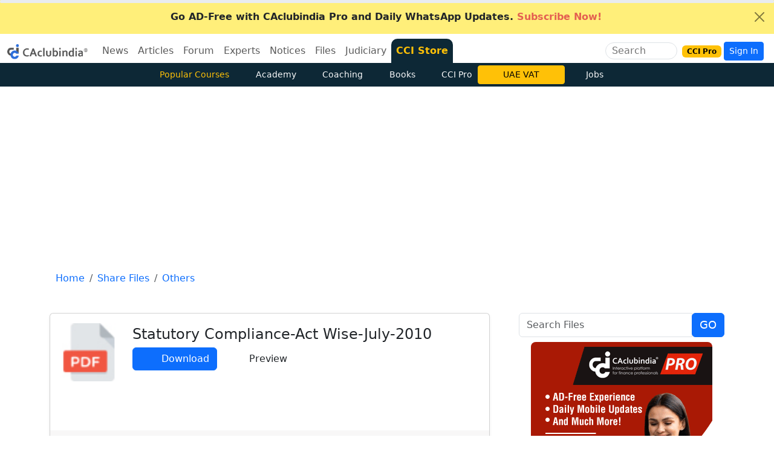

--- FILE ---
content_type: text/html
request_url: https://www.caclubindia.com/comments/comment_ajax5.asp?nomodal=1&uitem_id=28037&module_name=share_files&totcom=0&m_name=share_files_comment&webapp=0
body_size: 913
content:

<meta name="viewport" content="width=device-width, initial-scale=1">

 

<p align="center">
					<b>Be the first to leave a comment.</b>
                </p>




								<!-- <textarea rows="3" name="comment_body" class="form-control" placeholder="Leave your comment now" data-bs-toggle="modal" data-bs-target=".bs-example-modal-lg"></textarea>
								<p align="center">
<br>
								<input type="button" value="Submit" name="B1" class="btn btn-primary"  data-bs-toggle="modal" data-bs-target=".bs-example-modal-lg">
								</p> -->

				<p align="center">
					Your are not logged in . Please login to post comments.
								<br class="spacer"><br class="spacer">
								
								
								<a href="/user_login.asp"  class="btn btn-primary">
								
								Click here to Login / Register</a>&nbsp;&nbsp;


				</p>
				 
<script>
linkdiv();
</script>
<style>
.ft-page-comment, .ft-page-comment p{
  overflow-wrap: break-word;
  word-wrap: break-word;
  overflow-wrap: anywhere
}
</style>


--- FILE ---
content_type: text/html; charset=utf-8
request_url: https://www.google.com/recaptcha/api2/aframe
body_size: 185
content:
<!DOCTYPE HTML><html><head><meta http-equiv="content-type" content="text/html; charset=UTF-8"></head><body><script nonce="XlK03FjvFOkJek_5WuLbEw">/** Anti-fraud and anti-abuse applications only. See google.com/recaptcha */ try{var clients={'sodar':'https://pagead2.googlesyndication.com/pagead/sodar?'};window.addEventListener("message",function(a){try{if(a.source===window.parent){var b=JSON.parse(a.data);var c=clients[b['id']];if(c){var d=document.createElement('img');d.src=c+b['params']+'&rc='+(localStorage.getItem("rc::a")?sessionStorage.getItem("rc::b"):"");window.document.body.appendChild(d);sessionStorage.setItem("rc::e",parseInt(sessionStorage.getItem("rc::e")||0)+1);localStorage.setItem("rc::h",'1768996241536');}}}catch(b){}});window.parent.postMessage("_grecaptcha_ready", "*");}catch(b){}</script></body></html>

--- FILE ---
content_type: application/javascript
request_url: https://www.caclubindia.com/share_files/ratefileajax.js
body_size: 981
content:
var bustcachevar=1,loadedobjects="",rootdomain="http://"+window.location.hostname,bustcacheparameter="";function ajaxpage(e,t){var a=!1;if(window.XMLHttpRequest)a=new XMLHttpRequest;else if(!window.ActiveXObject)return!1;else try{a=new ActiveXObject("Msxml2.XMLHTTP")}catch(n){try{a=new ActiveXObject("Microsoft.XMLHTTP")}catch(s){}}a.onreadystatechange=function(){loadpage(a,t)},bustcachevar&&(bustcacheparameter=-1!=e.indexOf("?")?"&"+new Date().getTime():"?"+new Date().getTime()),a.open("GET",e+bustcacheparameter,!0),a.send(null)}function loadpage(e,t){4==e.readyState&&(200==e.status||-1==window.location.href.indexOf("http"))&&(document.getElementById(t).innerHTML=e.responseText)}function loadobjs(){if(document.getElementById)for(i=0;i<arguments.length;i++){var e=arguments[i],t="";-1==loadedobjects.indexOf(e)&&(-1!=e.indexOf(".js")?((t=document.createElement("script")).setAttribute("type","text/javascript"),t.setAttribute("src",e)):-1!=e.indexOf(".css")&&((t=document.createElement("link")).setAttribute("rel","stylesheet"),t.setAttribute("type","text/css"),t.setAttribute("href",e))),""!=t&&(document.getElementsByTagName("head").item(0).appendChild(t),loadedobjects+=e+" ")}}